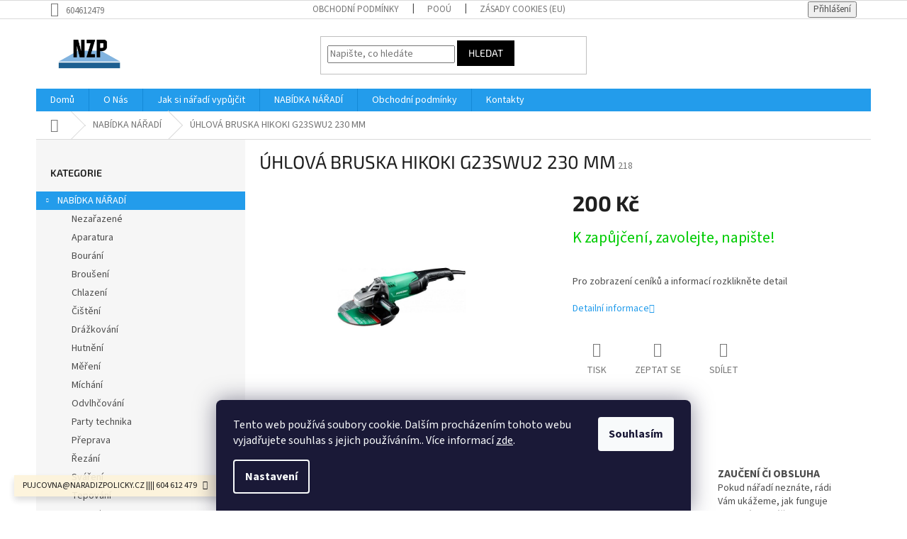

--- FILE ---
content_type: text/html; charset=utf-8
request_url: https://www.naradizpolicky.cz/uhlova-bruska-hikoki-g23swu2-230-mm/
body_size: 19247
content:
<!doctype html><html lang="cs" dir="ltr" class="header-background-light external-fonts-loaded"><head><meta charset="utf-8" /><meta name="viewport" content="width=device-width,initial-scale=1" /><title>ÚHLOVÁ BRUSKA HIKOKI G23SWU2 230 MM - Můj e-shop</title><link rel="preconnect" href="https://cdn.myshoptet.com" /><link rel="dns-prefetch" href="https://cdn.myshoptet.com" /><link rel="preload" href="https://cdn.myshoptet.com/prj/dist/master/cms/libs/jquery/jquery-1.11.3.min.js" as="script" /><link href="https://cdn.myshoptet.com/prj/dist/master/cms/templates/frontend_templates/shared/css/font-face/source-sans-3.css" rel="stylesheet"><link href="https://cdn.myshoptet.com/prj/dist/master/cms/templates/frontend_templates/shared/css/font-face/exo-2.css" rel="stylesheet"><link href="https://cdn.myshoptet.com/prj/dist/master/shop/dist/font-shoptet-11.css.62c94c7785ff2cea73b2.css" rel="stylesheet"><script>
dataLayer = [];
dataLayer.push({'shoptet' : {
    "pageId": 716,
    "pageType": "productDetail",
    "currency": "CZK",
    "currencyInfo": {
        "decimalSeparator": ",",
        "exchangeRate": 1,
        "priceDecimalPlaces": 2,
        "symbol": "K\u010d",
        "symbolLeft": 0,
        "thousandSeparator": " "
    },
    "language": "cs",
    "projectId": 585873,
    "product": {
        "id": 218,
        "guid": "07688b02-0d38-11ee-aeb3-664bf65c3b8e",
        "hasVariants": false,
        "codes": [
            {
                "code": 218
            }
        ],
        "code": "218",
        "name": "\u00daHLOV\u00c1 BRUSKA HIKOKI G23SWU2 230 MM",
        "appendix": "",
        "weight": 0,
        "currentCategory": "NAB\u00cdDKA N\u00c1\u0158AD\u00cd",
        "currentCategoryGuid": "76072dc7-0c2d-11ee-acac-f6c366b91939",
        "defaultCategory": "NAB\u00cdDKA N\u00c1\u0158AD\u00cd",
        "defaultCategoryGuid": "76072dc7-0c2d-11ee-acac-f6c366b91939",
        "currency": "CZK",
        "priceWithVat": 200
    },
    "cartInfo": {
        "id": null,
        "freeShipping": false,
        "freeShippingFrom": 0,
        "leftToFreeGift": {
            "formattedPrice": "0 K\u010d",
            "priceLeft": 0
        },
        "freeGift": false,
        "leftToFreeShipping": {
            "priceLeft": 0,
            "dependOnRegion": 0,
            "formattedPrice": "0 K\u010d"
        },
        "discountCoupon": [],
        "getNoBillingShippingPrice": {
            "withoutVat": 0,
            "vat": 0,
            "withVat": 0
        },
        "cartItems": [],
        "taxMode": "ORDINARY"
    },
    "cart": [],
    "customer": {
        "priceRatio": 1,
        "priceListId": 1,
        "groupId": null,
        "registered": false,
        "mainAccount": false
    }
}});
dataLayer.push({'cookie_consent' : {
    "marketing": "denied",
    "analytics": "denied"
}});
document.addEventListener('DOMContentLoaded', function() {
    shoptet.consent.onAccept(function(agreements) {
        if (agreements.length == 0) {
            return;
        }
        dataLayer.push({
            'cookie_consent' : {
                'marketing' : (agreements.includes(shoptet.config.cookiesConsentOptPersonalisation)
                    ? 'granted' : 'denied'),
                'analytics': (agreements.includes(shoptet.config.cookiesConsentOptAnalytics)
                    ? 'granted' : 'denied')
            },
            'event': 'cookie_consent'
        });
    });
});
</script>
<meta property="og:type" content="website"><meta property="og:site_name" content="naradizpolicky.cz"><meta property="og:url" content="https://www.naradizpolicky.cz/uhlova-bruska-hikoki-g23swu2-230-mm/"><meta property="og:title" content="ÚHLOVÁ BRUSKA HIKOKI G23SWU2 230 MM - Můj e-shop"><meta name="author" content="Můj e-shop"><meta name="web_author" content="Shoptet.cz"><meta name="dcterms.rightsHolder" content="www.naradizpolicky.cz"><meta name="robots" content="index,follow"><meta property="og:image" content="https://cdn.myshoptet.com/usr/www.naradizpolicky.cz/user/shop/big/218_hikoki-g23swu2.jpg?648df38a"><meta property="og:description" content="ÚHLOVÁ BRUSKA HIKOKI G23SWU2 230 MM. Pro zobrazení ceníků a informací rozklikněte detail"><meta name="description" content="ÚHLOVÁ BRUSKA HIKOKI G23SWU2 230 MM. Pro zobrazení ceníků a informací rozklikněte detail"><meta property="product:price:amount" content="200"><meta property="product:price:currency" content="CZK"><style>:root {--color-primary: #239ceb;--color-primary-h: 204;--color-primary-s: 83%;--color-primary-l: 53%;--color-primary-hover: #1997e5;--color-primary-hover-h: 203;--color-primary-hover-s: 80%;--color-primary-hover-l: 50%;--color-secondary: #468c98;--color-secondary-h: 189;--color-secondary-s: 37%;--color-secondary-l: 44%;--color-secondary-hover: #3b7580;--color-secondary-hover-h: 190;--color-secondary-hover-s: 37%;--color-secondary-hover-l: 37%;--color-tertiary: #000000;--color-tertiary-h: 0;--color-tertiary-s: 0%;--color-tertiary-l: 0%;--color-tertiary-hover: #000000;--color-tertiary-hover-h: 0;--color-tertiary-hover-s: 0%;--color-tertiary-hover-l: 0%;--color-header-background: #ffffff;--template-font: "Source Sans 3";--template-headings-font: "Exo 2";--header-background-url: url("[data-uri]");--cookies-notice-background: #1A1937;--cookies-notice-color: #F8FAFB;--cookies-notice-button-hover: #f5f5f5;--cookies-notice-link-hover: #27263f;--templates-update-management-preview-mode-content: "Náhled aktualizací šablony je aktivní pro váš prohlížeč."}</style>
    
    <link href="https://cdn.myshoptet.com/prj/dist/master/shop/dist/main-11.less.5a24dcbbdabfd189c152.css" rel="stylesheet" />
                <link href="https://cdn.myshoptet.com/prj/dist/master/shop/dist/mobile-header-v1-11.less.1ee105d41b5f713c21aa.css" rel="stylesheet" />
    
    <script>var shoptet = shoptet || {};</script>
    <script src="https://cdn.myshoptet.com/prj/dist/master/shop/dist/main-3g-header.js.27c4444ba5dd6be3416d.js"></script>
<!-- User include --><!-- project html code header -->
<style>.welcome {text-align: center;}</style>

<style type="text/css">#header .cart-count { display: none; }</style>

<!-- // Tomáš Gánoci -->
<link rel="stylesheet"
    href="https://cdn.myshoptet.com/usr/shop.tomasganoci.cz/user/documents/upload/naradizpolicky/tomasganoci.min.css?v=1" />
<!-- // /Tomáš Gánoci -->
<!-- /User include --><link rel="shortcut icon" href="/favicon.ico" type="image/x-icon" /><link rel="canonical" href="https://www.naradizpolicky.cz/uhlova-bruska-hikoki-g23swu2-230-mm/" /></head><body class="desktop id-716 in-nabidka-naradi template-11 type-product type-detail multiple-columns-body columns-mobile-2 columns-3 ums_forms_redesign--off ums_a11y_category_page--on ums_discussion_rating_forms--off ums_flags_display_unification--on ums_a11y_login--on mobile-header-version-1"><noscript>
    <style>
        #header {
            padding-top: 0;
            position: relative !important;
            top: 0;
        }
        .header-navigation {
            position: relative !important;
        }
        .overall-wrapper {
            margin: 0 !important;
        }
        body:not(.ready) {
            visibility: visible !important;
        }
    </style>
    <div class="no-javascript">
        <div class="no-javascript__title">Musíte změnit nastavení vašeho prohlížeče</div>
        <div class="no-javascript__text">Podívejte se na: <a href="https://www.google.com/support/bin/answer.py?answer=23852">Jak povolit JavaScript ve vašem prohlížeči</a>.</div>
        <div class="no-javascript__text">Pokud používáte software na blokování reklam, může být nutné povolit JavaScript z této stránky.</div>
        <div class="no-javascript__text">Děkujeme.</div>
    </div>
</noscript>

        <div id="fb-root"></div>
        <script>
            window.fbAsyncInit = function() {
                FB.init({
                    autoLogAppEvents : true,
                    xfbml            : true,
                    version          : 'v24.0'
                });
            };
        </script>
        <script async defer crossorigin="anonymous" src="https://connect.facebook.net/cs_CZ/sdk.js#xfbml=1&version=v24.0"></script>    <div class="siteCookies siteCookies--bottom siteCookies--dark js-siteCookies" role="dialog" data-testid="cookiesPopup" data-nosnippet>
        <div class="siteCookies__form">
            <div class="siteCookies__content">
                <div class="siteCookies__text">
                    Tento web používá soubory cookie. Dalším procházením tohoto webu vyjadřujete souhlas s jejich používáním.. Více informací <a href="/podminky-ochrany-osobnich-udaju/" target=\"_blank\" rel=\"noopener noreferrer\">zde</a>.
                </div>
                <p class="siteCookies__links">
                    <button class="siteCookies__link js-cookies-settings" aria-label="Nastavení cookies" data-testid="cookiesSettings">Nastavení</button>
                </p>
            </div>
            <div class="siteCookies__buttonWrap">
                                <button class="siteCookies__button js-cookiesConsentSubmit" value="all" aria-label="Přijmout cookies" data-testid="buttonCookiesAccept">Souhlasím</button>
            </div>
        </div>
        <script>
            document.addEventListener("DOMContentLoaded", () => {
                const siteCookies = document.querySelector('.js-siteCookies');
                document.addEventListener("scroll", shoptet.common.throttle(() => {
                    const st = document.documentElement.scrollTop;
                    if (st > 1) {
                        siteCookies.classList.add('siteCookies--scrolled');
                    } else {
                        siteCookies.classList.remove('siteCookies--scrolled');
                    }
                }, 100));
            });
        </script>
    </div>
<a href="#content" class="skip-link sr-only">Přejít na obsah</a><div class="overall-wrapper"><div class="site-msg information"><div class="container"><div class="text">PUJCOVNA@NARADIZPOLICKY.CZ      ||||      604 612 479</div><div class="close js-close-information-msg"></div></div></div><div class="user-action"><div class="container">
    <div class="user-action-in">
                    <div id="login" class="user-action-login popup-widget login-widget" role="dialog" aria-labelledby="loginHeading">
        <div class="popup-widget-inner">
                            <h2 id="loginHeading">Přihlášení k vašemu účtu</h2><div id="customerLogin"><form action="/action/Customer/Login/" method="post" id="formLoginIncluded" class="csrf-enabled formLogin" data-testid="formLogin"><input type="hidden" name="referer" value="" /><div class="form-group"><div class="input-wrapper email js-validated-element-wrapper no-label"><input type="email" name="email" class="form-control" autofocus placeholder="E-mailová adresa (např. jan@novak.cz)" data-testid="inputEmail" autocomplete="email" required /></div></div><div class="form-group"><div class="input-wrapper password js-validated-element-wrapper no-label"><input type="password" name="password" class="form-control" placeholder="Heslo" data-testid="inputPassword" autocomplete="current-password" required /><span class="no-display">Nemůžete vyplnit toto pole</span><input type="text" name="surname" value="" class="no-display" /></div></div><div class="form-group"><div class="login-wrapper"><button type="submit" class="btn btn-secondary btn-text btn-login" data-testid="buttonSubmit">Přihlásit se</button><div class="password-helper"><a href="/registrace/" data-testid="signup" rel="nofollow">Nová registrace</a><a href="/klient/zapomenute-heslo/" rel="nofollow">Zapomenuté heslo</a></div></div></div></form>
</div>                    </div>
    </div>

                            <div id="cart-widget" class="user-action-cart popup-widget cart-widget loader-wrapper" data-testid="popupCartWidget" role="dialog" aria-hidden="true">
    <div class="popup-widget-inner cart-widget-inner place-cart-here">
        <div class="loader-overlay">
            <div class="loader"></div>
        </div>
    </div>

    <div class="cart-widget-button">
        <a href="/kosik/" class="btn btn-conversion" id="continue-order-button" rel="nofollow" data-testid="buttonNextStep">Pokračovat do košíku</a>
    </div>
</div>
            </div>
</div>
</div><div class="top-navigation-bar" data-testid="topNavigationBar">

    <div class="container">

        <div class="top-navigation-contacts">
            <strong>Zákaznická podpora:</strong><a href="tel:604612479" class="project-phone" aria-label="Zavolat na 604612479" data-testid="contactboxPhone"><span>604612479</span></a>        </div>

                            <div class="top-navigation-menu">
                <div class="top-navigation-menu-trigger"></div>
                <ul class="top-navigation-bar-menu">
                                            <li class="top-navigation-menu-item-39">
                            <a href="/obchodni-podminky/">Obchodní podmínky</a>
                        </li>
                                            <li class="top-navigation-menu-item-691">
                            <a href="/podminky-ochrany-osobnich-udaju/">POOÚ</a>
                        </li>
                                            <li class="top-navigation-menu-item-707">
                            <a href="/cookies/">Zásady cookies (EU)</a>
                        </li>
                                    </ul>
                <ul class="top-navigation-bar-menu-helper"></ul>
            </div>
        
        <div class="top-navigation-tools">
            <div class="responsive-tools">
                <a href="#" class="toggle-window" data-target="search" aria-label="Hledat" data-testid="linkSearchIcon"></a>
                                                            <a href="#" class="toggle-window" data-target="login"></a>
                                                    <a href="#" class="toggle-window" data-target="navigation" aria-label="Menu" data-testid="hamburgerMenu"></a>
            </div>
                        <button class="top-nav-button top-nav-button-login toggle-window" type="button" data-target="login" aria-haspopup="dialog" aria-controls="login" aria-expanded="false" data-testid="signin"><span>Přihlášení</span></button>        </div>

    </div>

</div>
<header id="header"><div class="container navigation-wrapper">
    <div class="header-top">
        <div class="site-name-wrapper">
            <div class="site-name"><a href="/" data-testid="linkWebsiteLogo"><img src="https://cdn.myshoptet.com/usr/www.naradizpolicky.cz/user/logos/logo.png" alt="Můj e-shop" fetchpriority="low" /></a></div>        </div>
        <div class="search" itemscope itemtype="https://schema.org/WebSite">
            <meta itemprop="headline" content="NABÍDKA NÁŘADÍ"/><meta itemprop="url" content="https://www.naradizpolicky.cz"/><meta itemprop="text" content="ÚHLOVÁ BRUSKA HIKOKI G23SWU2 230 MM. Pro zobrazení ceníků a informací rozklikněte detail"/>            <form action="/action/ProductSearch/prepareString/" method="post"
    id="formSearchForm" class="search-form compact-form js-search-main"
    itemprop="potentialAction" itemscope itemtype="https://schema.org/SearchAction" data-testid="searchForm">
    <fieldset>
        <meta itemprop="target"
            content="https://www.naradizpolicky.cz/vyhledavani/?string={string}"/>
        <input type="hidden" name="language" value="cs"/>
        
            
<input
    type="search"
    name="string"
        class="query-input form-control search-input js-search-input"
    placeholder="Napište, co hledáte"
    autocomplete="off"
    required
    itemprop="query-input"
    aria-label="Vyhledávání"
    data-testid="searchInput"
>
            <button type="submit" class="btn btn-default" data-testid="searchBtn">Hledat</button>
        
    </fieldset>
</form>
        </div>
        <div class="navigation-buttons">
                
    <a href="/kosik/" class="btn btn-icon toggle-window cart-count" data-target="cart" data-hover="true" data-redirect="true" data-testid="headerCart" rel="nofollow" aria-haspopup="dialog" aria-expanded="false" aria-controls="cart-widget">
        
                <span class="sr-only">Nákupní košík</span>
        
            <span class="cart-price visible-lg-inline-block" data-testid="headerCartPrice">
                                    Prázdný košík                            </span>
        
    
            </a>
        </div>
    </div>
    <nav id="navigation" aria-label="Hlavní menu" data-collapsible="true"><div class="navigation-in menu"><ul class="menu-level-1" role="menubar" data-testid="headerMenuItems"><li class="menu-item-external-35" role="none"><a href="http://www.naradizpolicky.cz" data-testid="headerMenuItem" role="menuitem" aria-expanded="false"><b>Domů</b></a></li>
<li class="menu-item-710" role="none"><a href="/onas/" data-testid="headerMenuItem" role="menuitem" aria-expanded="false"><b>O Nás</b></a></li>
<li class="menu-item-27" role="none"><a href="/jak-nakupovat/" data-testid="headerMenuItem" role="menuitem" aria-expanded="false"><b>Jak si nářadí vypůjčit</b></a></li>
<li class="menu-item-716" role="none"><a href="/nabidka-naradi/" class="active" data-testid="headerMenuItem" role="menuitem" aria-expanded="false"><b>NABÍDKA NÁŘADÍ</b></a></li>
<li class="menu-item-39" role="none"><a href="/obchodni-podminky/" data-testid="headerMenuItem" role="menuitem" aria-expanded="false"><b>Obchodní podmínky</b></a></li>
<li class="menu-item-29" role="none"><a href="/kontakty/" data-testid="headerMenuItem" role="menuitem" aria-expanded="false"><b>Kontakty</b></a></li>
</ul>
    <ul class="navigationActions" role="menu">
                            <li role="none">
                                    <a href="/login/?backTo=%2Fuhlova-bruska-hikoki-g23swu2-230-mm%2F" rel="nofollow" data-testid="signin" role="menuitem"><span>Přihlášení</span></a>
                            </li>
                        </ul>
</div><span class="navigation-close"></span></nav><div class="menu-helper" data-testid="hamburgerMenu"><span>Více</span></div>
</div></header><!-- / header -->


                    <div class="container breadcrumbs-wrapper">
            <div class="breadcrumbs navigation-home-icon-wrapper" itemscope itemtype="https://schema.org/BreadcrumbList">
                                                                            <span id="navigation-first" data-basetitle="Můj e-shop" itemprop="itemListElement" itemscope itemtype="https://schema.org/ListItem">
                <a href="/" itemprop="item" class="navigation-home-icon"><span class="sr-only" itemprop="name">Domů</span></a>
                <span class="navigation-bullet">/</span>
                <meta itemprop="position" content="1" />
            </span>
                                <span id="navigation-1" itemprop="itemListElement" itemscope itemtype="https://schema.org/ListItem">
                <a href="/nabidka-naradi/" itemprop="item" data-testid="breadcrumbsSecondLevel"><span itemprop="name">NABÍDKA NÁŘADÍ</span></a>
                <span class="navigation-bullet">/</span>
                <meta itemprop="position" content="2" />
            </span>
                                            <span id="navigation-2" itemprop="itemListElement" itemscope itemtype="https://schema.org/ListItem" data-testid="breadcrumbsLastLevel">
                <meta itemprop="item" content="https://www.naradizpolicky.cz/uhlova-bruska-hikoki-g23swu2-230-mm/" />
                <meta itemprop="position" content="3" />
                <span itemprop="name" data-title="ÚHLOVÁ BRUSKA HIKOKI G23SWU2 230 MM">ÚHLOVÁ BRUSKA HIKOKI G23SWU2 230 MM <span class="appendix"></span></span>
            </span>
            </div>
        </div>
    
<div id="content-wrapper" class="container content-wrapper">
    
    <div class="content-wrapper-in">
                                                <aside class="sidebar sidebar-left"  data-testid="sidebarMenu">
                                                                                                <div class="sidebar-inner">
                                                                                                        <div class="box box-bg-variant box-categories">    <div class="skip-link__wrapper">
        <span id="categories-start" class="skip-link__target js-skip-link__target sr-only" tabindex="-1">&nbsp;</span>
        <a href="#categories-end" class="skip-link skip-link--start sr-only js-skip-link--start">Přeskočit kategorie</a>
    </div>

<h4>Kategorie</h4>


<div id="categories"><div class="categories cat-01 expandable active expanded" id="cat-716"><div class="topic active"><a href="/nabidka-naradi/">NABÍDKA NÁŘADÍ<span class="cat-trigger">&nbsp;</span></a></div>

                    <ul class=" active expanded">
                                        <li >
                <a href="/nezarazene/">
                    Nezařazené
                                    </a>
                                                                </li>
                                <li >
                <a href="/aparatury/">
                    Aparatura
                                    </a>
                                                                </li>
                                <li >
                <a href="/bourani/">
                    Bourání
                                    </a>
                                                                </li>
                                <li >
                <a href="/brouseni/">
                    Broušení
                                    </a>
                                                                </li>
                                <li >
                <a href="/chlazeni/">
                    Chlazení
                                    </a>
                                                                </li>
                                <li >
                <a href="/cisteni/">
                    Čištění
                                    </a>
                                                                </li>
                                <li >
                <a href="/drazkovani/">
                    Drážkování
                                    </a>
                                                                </li>
                                <li >
                <a href="/hutneni/">
                    Hutnění
                                    </a>
                                                                </li>
                                <li >
                <a href="/mereni/">
                    Měření
                                    </a>
                                                                </li>
                                <li >
                <a href="/michani/">
                    Míchání
                                    </a>
                                                                </li>
                                <li >
                <a href="/odvlhcovani/">
                    Odvlhčování
                                    </a>
                                                                </li>
                                <li >
                <a href="/partytechnika/">
                    Party technika
                                    </a>
                                                                </li>
                                <li >
                <a href="/preprava/">
                    Přeprava
                                    </a>
                                                                </li>
                                <li >
                <a href="/rezani/">
                    Řezání
                                    </a>
                                                                </li>
                                <li >
                <a href="/svareni/">
                    Sváření
                                    </a>
                                                                </li>
                                <li >
                <a href="/tepovani/">
                    Tepování
                                    </a>
                                                                </li>
                                <li >
                <a href="/topeni/">
                    Topeni
                                    </a>
                                                                </li>
                                <li >
                <a href="/vrtani/">
                    Vrtání
                                    </a>
                                                                </li>
                                <li >
                <a href="/vysavani/">
                    Vysávání
                                    </a>
                                                                </li>
                                <li >
                <a href="/vysouseni/">
                    Vysoušení
                                    </a>
                                                                </li>
                                <li >
                <a href="/zahrada/">
                    Zahradní technika
                                    </a>
                                                                </li>
                                <li >
                <a href="/zdeni/">
                    Zdění
                                    </a>
                                                                </li>
                                <li >
                <a href="/zpracovanidreva/">
                    Zpracování dřeva
                                    </a>
                                                                </li>
                </ul>
    </div></div>

    <div class="skip-link__wrapper">
        <a href="#categories-start" class="skip-link skip-link--end sr-only js-skip-link--end" tabindex="-1" hidden>Přeskočit kategorie</a>
        <span id="categories-end" class="skip-link__target js-skip-link__target sr-only" tabindex="-1">&nbsp;</span>
    </div>
</div>
                                                                                                                                    </div>
                                                            </aside>
                            <main id="content" class="content narrow">
                            
<div class="p-detail" itemscope itemtype="https://schema.org/Product">

    
    <meta itemprop="name" content="ÚHLOVÁ BRUSKA HIKOKI G23SWU2 230 MM" />
    <meta itemprop="category" content="Úvodní stránka &gt; NABÍDKA NÁŘADÍ &gt; ÚHLOVÁ BRUSKA HIKOKI G23SWU2 230 MM" />
    <meta itemprop="url" content="https://www.naradizpolicky.cz/uhlova-bruska-hikoki-g23swu2-230-mm/" />
    <meta itemprop="image" content="https://cdn.myshoptet.com/usr/www.naradizpolicky.cz/user/shop/big/218_hikoki-g23swu2.jpg?648df38a" />
            <meta itemprop="description" content="Pro zobrazení ceníků a informací rozklikněte detail" />
                                            
        <div class="p-detail-inner">

        <div class="p-detail-inner-header">
            <h1>
                  ÚHLOVÁ BRUSKA HIKOKI G23SWU2 230 MM            </h1>

                <span class="p-code">
        <span class="p-code-label">Kód:</span>
                    <span>218</span>
            </span>
        </div>

        <form action="/action/Cart/addCartItem/" method="post" id="product-detail-form" class="pr-action csrf-enabled" data-testid="formProduct">

            <meta itemprop="productID" content="218" /><meta itemprop="identifier" content="07688b02-0d38-11ee-aeb3-664bf65c3b8e" /><meta itemprop="sku" content="218" /><span itemprop="offers" itemscope itemtype="https://schema.org/Offer"><link itemprop="availability" href="https://schema.org/OutOfStock" /><meta itemprop="url" content="https://www.naradizpolicky.cz/uhlova-bruska-hikoki-g23swu2-230-mm/" /><meta itemprop="price" content="200.00" /><meta itemprop="priceCurrency" content="CZK" /><link itemprop="itemCondition" href="https://schema.org/NewCondition" /></span><input type="hidden" name="productId" value="218" /><input type="hidden" name="priceId" value="218" /><input type="hidden" name="language" value="cs" />

            <div class="row product-top">

                <div class="col-xs-12">

                    <div class="p-detail-info">
                        
                        
                        
                    </div>

                </div>

                <div class="col-xs-12 col-lg-6 p-image-wrapper">

                    
                    <div class="p-image" style="" data-testid="mainImage">

                        

    


                        

<a href="https://cdn.myshoptet.com/usr/www.naradizpolicky.cz/user/shop/big/218_hikoki-g23swu2.jpg?648df38a" class="p-main-image cbox"><img src="https://cdn.myshoptet.com/usr/www.naradizpolicky.cz/user/shop/big/218_hikoki-g23swu2.jpg?648df38a" alt="HIKOKI G23SWU2" width="1024" height="768"  fetchpriority="high" />
</a>                    </div>

                    
                </div>

                <div class="col-xs-12 col-lg-6 p-info-wrapper">

                    
                    
                        <div class="p-final-price-wrapper">

                                                                                    <strong class="price-final" data-testid="productCardPrice">
            <span class="price-final-holder">
                200 Kč
    

        </span>
    </strong>
                                                            <span class="price-measure">
                    
                        </span>
                            

                        </div>

                    
                    
                                                                                    <div class="availability-value" title="Dostupnost">
                                    

    
    <span class="availability-label" style="color: #00cc03" data-testid="labelAvailability">
                    K zapůjčení, zavolejte, napište!            </span>
    
                                </div>
                                                    
                        <table class="detail-parameters">
                            <tbody>
                            
                            
                            
                                                            <tr class="sold-out">
        <td colspan="2">
            Položka byla vyprodána&hellip;
        </td>
    </tr>
                            </tbody>
                        </table>

                                                                            
                                            
                    
                    

                                            <div class="p-short-description" data-testid="productCardShortDescr">
                            <p><span>Pro zobrazení ceníků a informací rozklikněte detail</span></p>
                        </div>
                    
                                            <p data-testid="productCardDescr">
                            <a href="#description" class="chevron-after chevron-down-after" data-toggle="tab" data-external="1" data-force-scroll="true">Detailní informace</a>
                        </p>
                    
                    <div class="social-buttons-wrapper">
                        <div class="link-icons" data-testid="productDetailActionIcons">
    <a href="#" class="link-icon print" title="Tisknout produkt"><span>Tisk</span></a>
    <a href="/uhlova-bruska-hikoki-g23swu2-230-mm:dotaz/" class="link-icon chat" title="Mluvit s prodejcem" rel="nofollow"><span>Zeptat se</span></a>
                <a href="#" class="link-icon share js-share-buttons-trigger" title="Sdílet produkt"><span>Sdílet</span></a>
    </div>
                            <div class="social-buttons no-display">
                    <div class="twitter">
                <script>
        window.twttr = (function(d, s, id) {
            var js, fjs = d.getElementsByTagName(s)[0],
                t = window.twttr || {};
            if (d.getElementById(id)) return t;
            js = d.createElement(s);
            js.id = id;
            js.src = "https://platform.twitter.com/widgets.js";
            fjs.parentNode.insertBefore(js, fjs);
            t._e = [];
            t.ready = function(f) {
                t._e.push(f);
            };
            return t;
        }(document, "script", "twitter-wjs"));
        </script>

<a
    href="https://twitter.com/share"
    class="twitter-share-button"
        data-lang="cs"
    data-url="https://www.naradizpolicky.cz/uhlova-bruska-hikoki-g23swu2-230-mm/"
>Tweet</a>

            </div>
                    <div class="facebook">
                <div
            data-layout="button"
        class="fb-share-button"
    >
</div>

            </div>
                                <div class="close-wrapper">
        <a href="#" class="close-after js-share-buttons-trigger" title="Sdílet produkt">Zavřít</a>
    </div>

            </div>
                    </div>

                    
                </div>

            </div>

        </form>
    </div>

                            <div class="benefitBanner position--benefitProduct">
                                    <div class="benefitBanner__item"><div class="benefitBanner__picture"><img src="data:image/svg+xml,%3Csvg%20width%3D%22100%22%20height%3D%22100%22%20xmlns%3D%22http%3A%2F%2Fwww.w3.org%2F2000%2Fsvg%22%3E%3C%2Fsvg%3E" data-src="https://cdn.myshoptet.com/usr/www.naradizpolicky.cz/user/banners/3178933.jpg?648bfdce" class="benefitBanner__img" alt="DOPRAVA PO OKOLÍ" fetchpriority="low" width="100" height="100"></div><div class="benefitBanner__content"><strong class="benefitBanner__title">DOPRAVA PO OKOLÍ</strong><div class="benefitBanner__data">Při zapůjčení nářadí s celkovým půjčovným nad 750,- Kč Vám po Poličce nářadí zdarma dovezeme a také ho u Vás zdarma vyzvedneme. Do 10km je pak dopravné zdarma nad 1500,- Kč.</div></div></div>
                                                <div class="benefitBanner__item"><div class="benefitBanner__picture"><img src="data:image/svg+xml,%3Csvg%20width%3D%22100%22%20height%3D%22100%22%20xmlns%3D%22http%3A%2F%2Fwww.w3.org%2F2000%2Fsvg%22%3E%3C%2Fsvg%3E" data-src="https://cdn.myshoptet.com/usr/www.naradizpolicky.cz/user/banners/sta__en___soubor.jpg?648bfe9a" class="benefitBanner__img" alt="SLEVOVÝ PROGRAM" fetchpriority="low" width="100" height="100"></div><div class="benefitBanner__content"><strong class="benefitBanner__title">SLEVOVÝ PROGRAM</strong><div class="benefitBanner__data">Pří víkendové zápůjčce je jeden den zdarma. Od čtvrtého dne zapůjčení platí na každý další den 20% sleva a od 11. dne zapůjčení platí další 20% sleva z původního půjčovného. Pro pravidelné zákazníky a řemeslníky individuální ceny.</div></div></div>
                                                <div class="benefitBanner__item"><div class="benefitBanner__picture"><img src="data:image/svg+xml,%3Csvg%20width%3D%22100%22%20height%3D%22100%22%20xmlns%3D%22http%3A%2F%2Fwww.w3.org%2F2000%2Fsvg%22%3E%3C%2Fsvg%3E" data-src="https://cdn.myshoptet.com/usr/www.naradizpolicky.cz/user/banners/90477.jpg?648bfe5a" class="benefitBanner__img" alt="ZAUČENÍ ČI OBSLUHA" fetchpriority="low" width="100" height="100"></div><div class="benefitBanner__content"><strong class="benefitBanner__title">ZAUČENÍ ČI OBSLUHA</strong><div class="benefitBanner__data">Pokud nářadí neznáte, rádi Vám ukážeme, jak funguje nebo Vás odkážeme na užitečné videonávody. Je u nás i možné objednat si přímo službu obsluhy některých zařízení s individuální cenovou nabídkou dle rozsahu prací.</div></div></div>
                        </div>

        
    
        
    <div class="shp-tabs-wrapper p-detail-tabs-wrapper">
        <div class="row">
            <div class="col-sm-12 shp-tabs-row responsive-nav">
                <div class="shp-tabs-holder">
    <ul id="p-detail-tabs" class="shp-tabs p-detail-tabs visible-links" role="tablist">
                            <li class="shp-tab active" data-testid="tabDescription">
                <a href="#description" class="shp-tab-link" role="tab" data-toggle="tab">Popis</a>
            </li>
                                                                                                                         <li class="shp-tab" data-testid="tabDiscussion">
                                <a href="#productDiscussion" class="shp-tab-link" role="tab" data-toggle="tab">Diskuze</a>
            </li>
                                        </ul>
</div>
            </div>
            <div class="col-sm-12 ">
                <div id="tab-content" class="tab-content">
                                                                                                            <div id="description" class="tab-pane fade in active" role="tabpanel">
        <div class="description-inner">
            <div class="basic-description">
                <h3>Detailní popis produktu</h3>
                                    <p>Průměr brusného kotouče 230 mm<br />Příkon 2.200 W</p>
<p><a href="https://www.hitachixxl.cz/uhlova-bruska-hitachi-g23swu2/" target="_blank" rel="noopener noreferrer">PRO DETAILNÍ INFO O PŘÍSTROJÍ KLIKNĚTE ZDE</a></p>
<p><span>200,- Kč / den</span><br /><span>400,- Kč / víkend (pá, so, ne)&nbsp;- zvýhodněná víkendová sazba (jeden den zdarma)<br />Lze půjčit i na jeden den o víkendu za standardní denní nájemné</span><br /><span>od 4. dne 160,- Kč / den</span><br /><span>od 11. dne 120,- Kč / den</span><br /><span>Může být vyžadována záloha až&nbsp;1000,- Kč</span></p>
                            </div>
            
    
        </div>
    </div>
                                                                                                                                                    <div id="productDiscussion" class="tab-pane fade" role="tabpanel" data-testid="areaDiscussion">
        <div id="discussionWrapper" class="discussion-wrapper unveil-wrapper" data-parent-tab="productDiscussion" data-testid="wrapperDiscussion">
                                    
    <div class="discussionContainer js-discussion-container" data-editorid="discussion">
                    <p data-testid="textCommentNotice">Buďte první, kdo napíše příspěvek k této položce. </p>
                                                        <div class="add-comment discussion-form-trigger" data-unveil="discussion-form" aria-expanded="false" aria-controls="discussion-form" role="button">
                <span class="link-like comment-icon" data-testid="buttonAddComment">Přidat komentář</span>
                        </div>
                        <div id="discussion-form" class="discussion-form vote-form js-hidden">
                            <form action="/action/ProductDiscussion/addPost/" method="post" id="formDiscussion" data-testid="formDiscussion">
    <input type="hidden" name="formId" value="9" />
    <input type="hidden" name="discussionEntityId" value="218" />
            <div class="row">
        <div class="form-group col-xs-12 col-sm-6">
            <input type="text" name="fullName" value="" id="fullName" class="form-control" placeholder="Jméno" data-testid="inputUserName"/>
                        <span class="no-display">Nevyplňujte toto pole:</span>
            <input type="text" name="surname" value="" class="no-display" />
        </div>
        <div class="form-group js-validated-element-wrapper no-label col-xs-12 col-sm-6">
            <input type="email" name="email" value="" id="email" class="form-control js-validate-required" placeholder="E-mail" data-testid="inputEmail"/>
        </div>
        <div class="col-xs-12">
            <div class="form-group">
                <input type="text" name="title" id="title" class="form-control" placeholder="Název" data-testid="inputTitle" />
            </div>
            <div class="form-group no-label js-validated-element-wrapper">
                <textarea name="message" id="message" class="form-control js-validate-required" rows="7" placeholder="Komentář" data-testid="inputMessage"></textarea>
            </div>
                                <div class="form-group js-validated-element-wrapper consents consents-first">
            <input
                type="hidden"
                name="consents[]"
                id="discussionConsents37"
                value="37"
                                                        data-special-message="validatorConsent"
                            />
                                        <label for="discussionConsents37" class="whole-width">
                                        Vložením komentáře souhlasíte s <a href="/podminky-ochrany-osobnich-udaju/" rel="noopener noreferrer">podmínkami ochrany osobních údajů</a>
                </label>
                    </div>
                            <fieldset class="box box-sm box-bg-default">
    <h4>Bezpečnostní kontrola</h4>
    <div class="form-group captcha-image">
        <img src="[data-uri]" alt="" data-testid="imageCaptcha" width="150" height="40"  fetchpriority="low" />
    </div>
    <div class="form-group js-validated-element-wrapper smart-label-wrapper">
        <label for="captcha"><span class="required-asterisk">Opište text z obrázku</span></label>
        <input type="text" id="captcha" name="captcha" class="form-control js-validate js-validate-required">
    </div>
</fieldset>
            <div class="form-group">
                <input type="submit" value="Odeslat komentář" class="btn btn-sm btn-primary" data-testid="buttonSendComment" />
            </div>
        </div>
    </div>
</form>

                    </div>
                    </div>

        </div>
    </div>
                                                        </div>
            </div>
        </div>
    </div>

</div>
                    </main>
    </div>
    
            
    
</div>
        
        
                            <footer id="footer">
                    <h2 class="sr-only">Zápatí</h2>
                    
                                                            
            
                    
                        <div class="container footer-bottom">
                            <span id="signature" style="display: inline-block !important; visibility: visible !important;"><a href="https://www.shoptet.cz/?utm_source=footer&utm_medium=link&utm_campaign=create_by_shoptet" class="image" target="_blank"><img src="data:image/svg+xml,%3Csvg%20width%3D%2217%22%20height%3D%2217%22%20xmlns%3D%22http%3A%2F%2Fwww.w3.org%2F2000%2Fsvg%22%3E%3C%2Fsvg%3E" data-src="https://cdn.myshoptet.com/prj/dist/master/cms/img/common/logo/shoptetLogo.svg" width="17" height="17" alt="Shoptet" class="vam" fetchpriority="low" /></a><a href="https://www.shoptet.cz/?utm_source=footer&utm_medium=link&utm_campaign=create_by_shoptet" class="title" target="_blank">Vytvořil Shoptet</a></span>
                            <span class="copyright" data-testid="textCopyright">
                                Copyright 2026 <strong>Můj e-shop</strong>. Všechna práva vyhrazena.                                                            </span>
                        </div>
                    
                    
                                            
                </footer>
                <!-- / footer -->
                    
        </div>
        <!-- / overall-wrapper -->

                    <script src="https://cdn.myshoptet.com/prj/dist/master/cms/libs/jquery/jquery-1.11.3.min.js"></script>
                <script>var shoptet = shoptet || {};shoptet.abilities = {"about":{"generation":3,"id":"11"},"config":{"category":{"product":{"image_size":"detail"}},"navigation_breakpoint":767,"number_of_active_related_products":4,"product_slider":{"autoplay":false,"autoplay_speed":3000,"loop":true,"navigation":true,"pagination":true,"shadow_size":0}},"elements":{"recapitulation_in_checkout":true},"feature":{"directional_thumbnails":false,"extended_ajax_cart":false,"extended_search_whisperer":false,"fixed_header":false,"images_in_menu":true,"product_slider":false,"simple_ajax_cart":true,"smart_labels":false,"tabs_accordion":false,"tabs_responsive":true,"top_navigation_menu":true,"user_action_fullscreen":false}};shoptet.design = {"template":{"name":"Classic","colorVariant":"11-one"},"layout":{"homepage":"catalog3","subPage":"catalog4","productDetail":"catalog4"},"colorScheme":{"conversionColor":"#468c98","conversionColorHover":"#3b7580","color1":"#239ceb","color2":"#1997e5","color3":"#000000","color4":"#000000"},"fonts":{"heading":"Exo 2","text":"Source Sans 3"},"header":{"backgroundImage":"https:\/\/www.naradizpolicky.czdata:image\/gif;base64,R0lGODlhAQABAIAAAAAAAP\/\/\/yH5BAEAAAAALAAAAAABAAEAAAIBRAA7","image":null,"logo":"https:\/\/www.naradizpolicky.czuser\/logos\/logo.png","color":"#ffffff"},"background":{"enabled":false,"color":null,"image":null}};shoptet.config = {};shoptet.events = {};shoptet.runtime = {};shoptet.content = shoptet.content || {};shoptet.updates = {};shoptet.messages = [];shoptet.messages['lightboxImg'] = "Obrázek";shoptet.messages['lightboxOf'] = "z";shoptet.messages['more'] = "Více";shoptet.messages['cancel'] = "Zrušit";shoptet.messages['removedItem'] = "Položka byla odstraněna z košíku.";shoptet.messages['discountCouponWarning'] = "Zapomněli jste uplatnit slevový kupón. Pro pokračování jej uplatněte pomocí tlačítka vedle vstupního pole, nebo jej smažte.";shoptet.messages['charsNeeded'] = "Prosím, použijte minimálně 3 znaky!";shoptet.messages['invalidCompanyId'] = "Neplané IČ, povoleny jsou pouze číslice";shoptet.messages['needHelp'] = "Potřebujete pomoc?";shoptet.messages['showContacts'] = "Zobrazit kontakty";shoptet.messages['hideContacts'] = "Skrýt kontakty";shoptet.messages['ajaxError'] = "Došlo k chybě; obnovte prosím stránku a zkuste to znovu.";shoptet.messages['variantWarning'] = "Zvolte prosím variantu produktu.";shoptet.messages['chooseVariant'] = "Zvolte variantu";shoptet.messages['unavailableVariant'] = "Tato varianta není dostupná a není možné ji objednat.";shoptet.messages['withVat'] = "včetně DPH";shoptet.messages['withoutVat'] = "bez DPH";shoptet.messages['toCart'] = "Do košíku";shoptet.messages['emptyCart'] = "Prázdný košík";shoptet.messages['change'] = "Změnit";shoptet.messages['chosenBranch'] = "Zvolená pobočka";shoptet.messages['validatorRequired'] = "Povinné pole";shoptet.messages['validatorEmail'] = "Prosím vložte platnou e-mailovou adresu";shoptet.messages['validatorUrl'] = "Prosím vložte platnou URL adresu";shoptet.messages['validatorDate'] = "Prosím vložte platné datum";shoptet.messages['validatorNumber'] = "Vložte číslo";shoptet.messages['validatorDigits'] = "Prosím vložte pouze číslice";shoptet.messages['validatorCheckbox'] = "Zadejte prosím všechna povinná pole";shoptet.messages['validatorConsent'] = "Bez souhlasu nelze odeslat.";shoptet.messages['validatorPassword'] = "Hesla se neshodují";shoptet.messages['validatorInvalidPhoneNumber'] = "Vyplňte prosím platné telefonní číslo bez předvolby.";shoptet.messages['validatorInvalidPhoneNumberSuggestedRegion'] = "Neplatné číslo — navržený region: %1";shoptet.messages['validatorInvalidCompanyId'] = "Neplatné IČ, musí být ve tvaru jako %1";shoptet.messages['validatorFullName'] = "Nezapomněli jste příjmení?";shoptet.messages['validatorHouseNumber'] = "Prosím zadejte správné číslo domu";shoptet.messages['validatorZipCode'] = "Zadané PSČ neodpovídá zvolené zemi";shoptet.messages['validatorShortPhoneNumber'] = "Telefonní číslo musí mít min. 8 znaků";shoptet.messages['choose-personal-collection'] = "Prosím vyberte místo doručení u osobního odběru, není zvoleno.";shoptet.messages['choose-external-shipping'] = "Upřesněte prosím vybraný způsob dopravy";shoptet.messages['choose-ceska-posta'] = "Pobočka České Pošty není určena, zvolte prosím některou";shoptet.messages['choose-hupostPostaPont'] = "Pobočka Maďarské pošty není vybrána, zvolte prosím nějakou";shoptet.messages['choose-postSk'] = "Pobočka Slovenské pošty není zvolena, vyberte prosím některou";shoptet.messages['choose-ulozenka'] = "Pobočka Uloženky nebyla zvolena, prosím vyberte některou";shoptet.messages['choose-zasilkovna'] = "Pobočka Zásilkovny nebyla zvolena, prosím vyberte některou";shoptet.messages['choose-ppl-cz'] = "Pobočka PPL ParcelShop nebyla vybrána, vyberte prosím jednu";shoptet.messages['choose-glsCz'] = "Pobočka GLS ParcelShop nebyla zvolena, prosím vyberte některou";shoptet.messages['choose-dpd-cz'] = "Ani jedna z poboček služby DPD Parcel Shop nebyla zvolená, prosím vyberte si jednu z možností.";shoptet.messages['watchdogType'] = "Je zapotřebí vybrat jednu z možností u sledování produktu.";shoptet.messages['watchdog-consent-required'] = "Musíte zaškrtnout všechny povinné souhlasy";shoptet.messages['watchdogEmailEmpty'] = "Prosím vyplňte e-mail";shoptet.messages['privacyPolicy'] = 'Musíte souhlasit s ochranou osobních údajů';shoptet.messages['amountChanged'] = '(množství bylo změněno)';shoptet.messages['unavailableCombination'] = 'Není k dispozici v této kombinaci';shoptet.messages['specifyShippingMethod'] = 'Upřesněte dopravu';shoptet.messages['PIScountryOptionMoreBanks'] = 'Možnost platby z %1 bank';shoptet.messages['PIScountryOptionOneBank'] = 'Možnost platby z 1 banky';shoptet.messages['PIScurrencyInfoCZK'] = 'V měně CZK lze zaplatit pouze prostřednictvím českých bank.';shoptet.messages['PIScurrencyInfoHUF'] = 'V měně HUF lze zaplatit pouze prostřednictvím maďarských bank.';shoptet.messages['validatorVatIdWaiting'] = "Ověřujeme";shoptet.messages['validatorVatIdValid'] = "Ověřeno";shoptet.messages['validatorVatIdInvalid'] = "DIČ se nepodařilo ověřit, i přesto můžete objednávku dokončit";shoptet.messages['validatorVatIdInvalidOrderForbid'] = "Zadané DIČ nelze nyní ověřit, protože služba ověřování je dočasně nedostupná. Zkuste opakovat zadání později, nebo DIČ vymažte s vaši objednávku dokončete v režimu OSS. Případně kontaktujte prodejce.";shoptet.messages['validatorVatIdInvalidOssRegime'] = "Zadané DIČ nemůže být ověřeno, protože služba ověřování je dočasně nedostupná. Vaše objednávka bude dokončena v režimu OSS. Případně kontaktujte prodejce.";shoptet.messages['previous'] = "Předchozí";shoptet.messages['next'] = "Následující";shoptet.messages['close'] = "Zavřít";shoptet.messages['imageWithoutAlt'] = "Tento obrázek nemá popisek";shoptet.messages['newQuantity'] = "Nové množství:";shoptet.messages['currentQuantity'] = "Aktuální množství:";shoptet.messages['quantityRange'] = "Prosím vložte číslo v rozmezí %1 a %2";shoptet.messages['skipped'] = "Přeskočeno";shoptet.messages.validator = {};shoptet.messages.validator.nameRequired = "Zadejte jméno a příjmení.";shoptet.messages.validator.emailRequired = "Zadejte e-mailovou adresu (např. jan.novak@example.com).";shoptet.messages.validator.phoneRequired = "Zadejte telefonní číslo.";shoptet.messages.validator.messageRequired = "Napište komentář.";shoptet.messages.validator.descriptionRequired = shoptet.messages.validator.messageRequired;shoptet.messages.validator.captchaRequired = "Vyplňte bezpečnostní kontrolu.";shoptet.messages.validator.consentsRequired = "Potvrďte svůj souhlas.";shoptet.messages.validator.scoreRequired = "Zadejte počet hvězdiček.";shoptet.messages.validator.passwordRequired = "Zadejte heslo, které bude obsahovat min. 4 znaky.";shoptet.messages.validator.passwordAgainRequired = shoptet.messages.validator.passwordRequired;shoptet.messages.validator.currentPasswordRequired = shoptet.messages.validator.passwordRequired;shoptet.messages.validator.birthdateRequired = "Zadejte datum narození.";shoptet.messages.validator.billFullNameRequired = "Zadejte jméno a příjmení.";shoptet.messages.validator.deliveryFullNameRequired = shoptet.messages.validator.billFullNameRequired;shoptet.messages.validator.billStreetRequired = "Zadejte název ulice.";shoptet.messages.validator.deliveryStreetRequired = shoptet.messages.validator.billStreetRequired;shoptet.messages.validator.billHouseNumberRequired = "Zadejte číslo domu.";shoptet.messages.validator.deliveryHouseNumberRequired = shoptet.messages.validator.billHouseNumberRequired;shoptet.messages.validator.billZipRequired = "Zadejte PSČ.";shoptet.messages.validator.deliveryZipRequired = shoptet.messages.validator.billZipRequired;shoptet.messages.validator.billCityRequired = "Zadejte název města.";shoptet.messages.validator.deliveryCityRequired = shoptet.messages.validator.billCityRequired;shoptet.messages.validator.companyIdRequired = "Zadejte IČ.";shoptet.messages.validator.vatIdRequired = "Zadejte DIČ.";shoptet.messages.validator.billCompanyRequired = "Zadejte název společnosti.";shoptet.messages['loading'] = "Načítám…";shoptet.messages['stillLoading'] = "Stále načítám…";shoptet.messages['loadingFailed'] = "Načtení se nezdařilo. Zkuste to znovu.";shoptet.messages['productsSorted'] = "Produkty seřazeny.";shoptet.messages['formLoadingFailed'] = "Formulář se nepodařilo načíst. Zkuste to prosím znovu.";shoptet.messages.moreInfo = "Více informací";shoptet.config.orderingProcess = {active: false,step: false};shoptet.config.documentsRounding = '3';shoptet.config.documentPriceDecimalPlaces = '0';shoptet.config.thousandSeparator = ' ';shoptet.config.decSeparator = ',';shoptet.config.decPlaces = '2';shoptet.config.decPlacesSystemDefault = '2';shoptet.config.currencySymbol = 'Kč';shoptet.config.currencySymbolLeft = '0';shoptet.config.defaultVatIncluded = 1;shoptet.config.defaultProductMaxAmount = 9999;shoptet.config.inStockAvailabilityId = -1;shoptet.config.defaultProductMaxAmount = 9999;shoptet.config.inStockAvailabilityId = -1;shoptet.config.cartActionUrl = '/action/Cart';shoptet.config.advancedOrderUrl = '/action/Cart/GetExtendedOrder/';shoptet.config.cartContentUrl = '/action/Cart/GetCartContent/';shoptet.config.stockAmountUrl = '/action/ProductStockAmount/';shoptet.config.addToCartUrl = '/action/Cart/addCartItem/';shoptet.config.removeFromCartUrl = '/action/Cart/deleteCartItem/';shoptet.config.updateCartUrl = '/action/Cart/setCartItemAmount/';shoptet.config.addDiscountCouponUrl = '/action/Cart/addDiscountCoupon/';shoptet.config.setSelectedGiftUrl = '/action/Cart/setSelectedGift/';shoptet.config.rateProduct = '/action/ProductDetail/RateProduct/';shoptet.config.customerDataUrl = '/action/OrderingProcess/step2CustomerAjax/';shoptet.config.registerUrl = '/registrace/';shoptet.config.agreementCookieName = 'site-agreement';shoptet.config.cookiesConsentUrl = '/action/CustomerCookieConsent/';shoptet.config.cookiesConsentIsActive = 1;shoptet.config.cookiesConsentOptAnalytics = 'analytics';shoptet.config.cookiesConsentOptPersonalisation = 'personalisation';shoptet.config.cookiesConsentOptNone = 'none';shoptet.config.cookiesConsentRefuseDuration = 7;shoptet.config.cookiesConsentName = 'CookiesConsent';shoptet.config.agreementCookieExpire = 1;shoptet.config.cookiesConsentSettingsUrl = '/cookies-settings/';shoptet.config.fonts = {"google":{"attributes":"300,400,700,900:latin-ext","families":["Source Sans 3","Exo 2"],"urls":["https:\/\/cdn.myshoptet.com\/prj\/dist\/master\/cms\/templates\/frontend_templates\/shared\/css\/font-face\/source-sans-3.css","https:\/\/cdn.myshoptet.com\/prj\/dist\/master\/cms\/templates\/frontend_templates\/shared\/css\/font-face\/exo-2.css"]},"custom":{"families":["shoptet"],"urls":["https:\/\/cdn.myshoptet.com\/prj\/dist\/master\/shop\/dist\/font-shoptet-11.css.62c94c7785ff2cea73b2.css"]}};shoptet.config.mobileHeaderVersion = '1';shoptet.config.fbCAPIEnabled = false;shoptet.config.fbPixelEnabled = false;shoptet.config.fbCAPIUrl = '/action/FacebookCAPI/';shoptet.config.initApplePaySdk = false;shoptet.content.regexp = /strana-[0-9]+[\/]/g;shoptet.content.colorboxHeader = '<div class="colorbox-html-content">';shoptet.content.colorboxFooter = '</div>';shoptet.customer = {};shoptet.csrf = shoptet.csrf || {};shoptet.csrf.token = 'csrf_F4Nxbtkp3bdb65731828eaef';shoptet.csrf.invalidTokenModal = '<div><h2>Přihlaste se prosím znovu</h2><p>Omlouváme se, ale Váš CSRF token pravděpodobně vypršel. Abychom mohli udržet Vaši bezpečnost na co největší úrovni potřebujeme, abyste se znovu přihlásili.</p><p>Děkujeme za pochopení.</p><div><a href="/login/?backTo=%2Fuhlova-bruska-hikoki-g23swu2-230-mm%2F">Přihlášení</a></div></div> ';shoptet.csrf.formsSelector = 'csrf-enabled';shoptet.csrf.submitListener = true;shoptet.csrf.validateURL = '/action/ValidateCSRFToken/Index/';shoptet.csrf.refreshURL = '/action/RefreshCSRFTokenNew/Index/';shoptet.csrf.enabled = false;shoptet.config.googleAnalytics ||= {};shoptet.config.googleAnalytics.isGa4Enabled = true;shoptet.config.googleAnalytics.route ||= {};shoptet.config.googleAnalytics.route.ua = "UA";shoptet.config.googleAnalytics.route.ga4 = "GA4";shoptet.config.ums_a11y_category_page = true;shoptet.config.discussion_rating_forms = false;shoptet.config.ums_forms_redesign = false;shoptet.config.showPriceWithoutVat = '';shoptet.config.ums_a11y_login = true;</script>
        
        
        
        

                    <script src="https://cdn.myshoptet.com/prj/dist/master/shop/dist/main-3g.js.d30081754cb01c7aa255.js"></script>
    <script src="https://cdn.myshoptet.com/prj/dist/master/cms/templates/frontend_templates/shared/js/jqueryui/i18n/datepicker-cs.js"></script>
        
<script>if (window.self !== window.top) {const script = document.createElement('script');script.type = 'module';script.src = "https://cdn.myshoptet.com/prj/dist/master/shop/dist/editorPreview.js.e7168e827271d1c16a1d.js";document.body.appendChild(script);}</script>                        
                                                    <!-- User include -->
        <div class="container">
            
        </div>
        <!-- /User include -->

        
        
        
        <div class="messages">
            
        </div>

        <div id="screen-reader-announcer" class="sr-only" aria-live="polite" aria-atomic="true"></div>

            <script id="trackingScript" data-products='{"products":{"218":{"content_category":"NABÍDKA NÁŘADÍ","content_type":"product","content_name":"ÚHLOVÁ BRUSKA HIKOKI G23SWU2 230 MM","base_name":"ÚHLOVÁ BRUSKA HIKOKI G23SWU2 230 MM","variant":null,"manufacturer":null,"content_ids":["218"],"guid":"07688b02-0d38-11ee-aeb3-664bf65c3b8e","visibility":2,"value":"200","valueWoVat":"165.29","facebookPixelVat":false,"currency":"CZK","base_id":218,"category_path":["NABÍDKA NÁŘADÍ"]}},"banners":{},"lists":[]}'>
        if (typeof shoptet.tracking.processTrackingContainer === 'function') {
            shoptet.tracking.processTrackingContainer(
                document.getElementById('trackingScript').getAttribute('data-products')
            );
        } else {
            console.warn('Tracking script is not available.');
        }
    </script>
    </body>
</html>


--- FILE ---
content_type: text/css; charset=utf-8
request_url: https://cdn.myshoptet.com/usr/shop.tomasganoci.cz/user/documents/upload/naradizpolicky/tomasganoci.min.css?v=1
body_size: -87
content:
.sold-out{display:none}